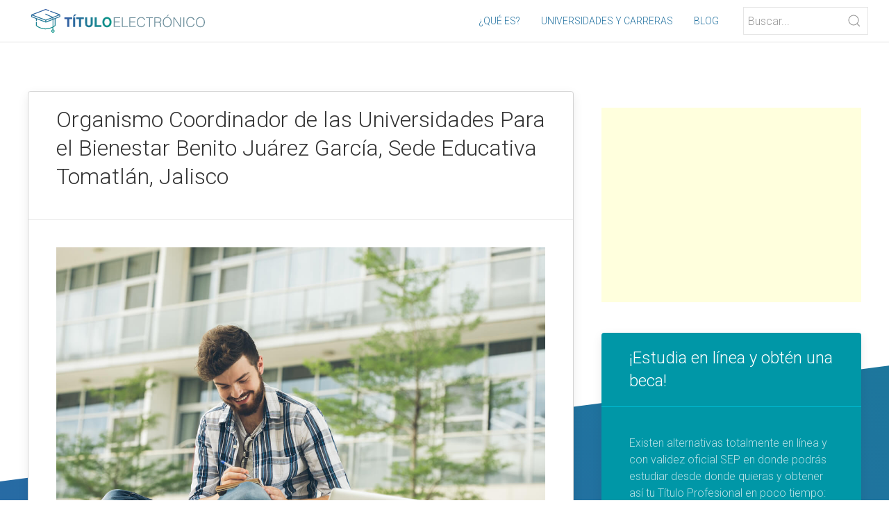

--- FILE ---
content_type: text/html; charset=UTF-8
request_url: https://tituloelectronico.net/universidades/jalisco/organismo_coordinador_de_las_universidades_para_el_bienestar_benito_juarez_garcia_sede_educativa_tomatlan_jalisco
body_size: 5804
content:
<!DOCTYPE html>
<html lang="es">
<head>
    <meta charset="UTF-8">
    <meta name="viewport" content="width=device-width, initial-scale=1">
    <meta name="description" content="El nuevo título electrónico agiliza los procesos de titulación en instituciones como  Organismo Coordinador de las Universidades Para el Bienestar Benito Juárez García, Sede Educativa Tomatlán, Jalisco"/>
    <meta property="og:title" content=" Organismo Coordinador de las Universidades Para el Bienestar Benito Juárez García, Sede Educativa Tomatlán, Jalisco - Oferta Académica" />
    <meta property="og:type" content="university" />
    <meta property="og:url" content="https://tituloelectronico.net/universidades/jalisco/organismo_coordinador_de_las_universidades_para_el_bienestar_benito_juarez_garcia_sede_educativa_tomatlan_jalisco" />
    <meta property="og:image" content="https://tituloelectronico.net/assets/img/universidades/35.jpg" />
    <meta property="og:description" content="El nuevo título electrónico agiliza los procesos de titulación en instituciones como  Organismo Coordinador de las Universidades Para el Bienestar Benito Juárez García, Sede Educativa Tomatlán, Jalisco" />
    <meta name="subject" content="Organismo Coordinador de las Universidades Para el Bienestar Benito Juárez García, Sede Educativa Tomatlán, Jalisco - Título Electrónico"/>
    <meta name="keywords" content="universidades, carreras, oferta académica, título electrónico, cédula profesional electrónica, Jalisco, Organismo Coordinador de las Universidades Para el Bienestar Benito Juárez García, Sede Educativa Tomatlán, Jalisco"/>
    <title>Organismo Coordinador de las Universidades Para el Bienestar Benito Juárez García, Sede Educativa Tomatlán, Jalisco - Carreras</title>
    <link rel="icon" href="https://tituloelectronico.net/assets/img/favicon.png">
    <link rel="stylesheet" href="https://cdnjs.cloudflare.com/ajax/libs/uikit/3.5.8/css/uikit.min.css" integrity="sha512-DcElQ/YOV4iD150OpClghiWNA0UfR/bTqoONxpK2LzZrR0t1rED8CUfMWx+AO6QlsAmj3cmiQXOaEP50+anpfA==" crossorigin="anonymous" />
    <link href="https://fonts.googleapis.com/css2?family=Roboto:ital,wght@0,200;0,300;1,200;1,300&display=swap" rel="stylesheet">
    <link rel="stylesheet" type="text/css" href="https://tituloelectronico.net/assets/css/style.css" />
    <script src="https://www.google.com/recaptcha/api.js" async defer></script>
    <script src="https://cdnjs.cloudflare.com/ajax/libs/uikit/3.5.8/js/uikit.min.js" integrity="sha512-NnfBhk/+HtaDB7Q3fqtTPL1S0OtybEeHLoMd5/SnUYPJcmhV9o/YHeGaEQ6mo6kB5p1Zts8Wm+g6749TZ0T10g==" crossorigin="anonymous"></script>
    <script src="https://cdnjs.cloudflare.com/ajax/libs/uikit/3.5.8/js/uikit-icons.min.js" integrity="sha512-8K+wQ0MoHywvonD//VaO/7fwo9iwUHjWGWzxxnYhZt92tZLwubsmeLCmaHtf807VopUXaOxLYqz++XyQgxB0jw==" crossorigin="anonymous"></script>
    <script src="https://cdnjs.cloudflare.com/ajax/libs/jquery/3.3.1/jquery.min.js"></script>
    <link rel="stylesheet" href="https://cdnjs.cloudflare.com/ajax/libs/font-awesome/5.15.1/css/all.min.css" integrity="sha512-+4zCK9k+qNFUR5X+cKL9EIR+ZOhtIloNl9GIKS57V1MyNsYpYcUrUeQc9vNfzsWfV28IaLL3i96P9sdNyeRssA==" crossorigin="anonymous" />

   <!-- Global site tag (gtag.js) - Google Analytics -->
    <script async src="https://www.googletagmanager.com/gtag/js?id=G-175J9MY25Y"></script>
    <script>
      window.dataLayer = window.dataLayer || [];
      function gtag(){dataLayer.push(arguments);}
      gtag('js', new Date());

      gtag('config', 'G-175J9MY25Y');
    </script>
    <script data-ad-client="ca-pub-3919164067994179" async src="https://pagead2.googlesyndication.com/pagead/js/adsbygoogle.js"></script>
    <script type='text/javascript' src='https://platform-api.sharethis.com/js/sharethis.js#property=5fd8b3bd273a4a0013a72490&product=sop' async='async'></script>
</head>
<body><div uk-sticky="animation: uk-animation-slide-top; sel-target: .uk-navbar-container; cls-active: uk-navbar-sticky">
    <nav id="topbar" class="uk-navbar-container" style="padding: 0 30px" uk-navbar="mode: click">
        <div class="uk-navbar-left logo-blanco">
            <a class="uk-navbar-item" href="https://tituloelectronico.net"><img class="logo" src="https://tituloelectronico.net/assets/img/logo-blanco.svg" style="width: 250px" alt="Universidades y carreras título electrónico" /></a>
        </div>
        <div class="uk-navbar-left logo-color">
            <a class="uk-navbar-item" href="https://tituloelectronico.net"><img class="logo" src="https://tituloelectronico.net/assets/img/logo.svg" style="width: 250px" alt="Universidades y carreras título electrónico" /></a>
        </div>
        <div class="uk-navbar-right">
            <div id="menu" uk-offcanvas>
                <div class="uk-offcanvas-bar">
                    <button class="uk-offcanvas-close" type="button" uk-close></button>
                    <ul class="uk-nav uk-nav-default uk-light">
                        <li><a href="https://tituloelectronico.net">¿Qué es?</a></li>
                        <li><a href="https://tituloelectronico.net/universidades">Universidades y carreras</a></li>
                        <li><a href="https://tituloelectronico.net/blog">Blog</a></li>
                        <li>
                            <div class="uk-search uk-search-default uk-margin-top">
                                <span class="do uk-search-icon-flip" style="pointer-events: all !important;" uk-search-icon></span>
                                <input class="uk-search-input" type="search" placeholder="Buscar...">
                            </div>
                        </li>
                    </ul>
                </div>
            </div>
            <ul class="uk-navbar-nav uk-visible@l">
                <li><a href="https://tituloelectronico.net">¿Qué es?</a></li>
                <li><a href="https://tituloelectronico.net/universidades">Universidades y carreras</a></li>
                <li><a href="https://tituloelectronico.net/blog">Blog</a></li>
            </ul>
            <div class="uk-search uk-search-default uk-visible@s uk-margin-left">
                <span class="do uk-search-icon-flip"  style="pointer-events: all !important;" uk-search-icon></span>
                <input class="uk-search-input" type="search" placeholder="Buscar...">
            </div>
            <a class="uk-navbar-toggle uk-hidden@l" href="#menu" uk-navbar-toggle-icon uk-toggle></a>
        </div>
    </nav>
</div>
<script>
    function searchBar(q) {
        window.location.href = 'https://tituloelectronico.net/buscar?q=' + q;
    }

    $(document).ready(()=>{
        $('input[type=search]').on('keyup', function (e) {
            if (e.key === 'Enter' || e.keyCode === 13) {
                searchBar($(this).val());
            }
        });

        $('.uk-search .do').click(function(){
            searchBar($(this).parent().children('input').val());
        });
    });
</script><section class="uk-section bg">
    <div class="uk-container">
        <div uk-grid>
            <div class="uk-width-2-3@m">
                <div class="uk-card uk-card-default ">
                    <div class="uk-card-header">
                        <h2>Organismo Coordinador de las Universidades Para el Bienestar Benito Juárez García, Sede Educativa Tomatlán, Jalisco</h2>
                        <div class="sharethis-inline-share-buttons"></div>
                    </div>
                    <div class="uk-card-body">
                        <img src="https://tituloelectronico.net/assets/img/universidades/11.jpg" style="width: 100%" alt="Título electrónico Organismo Coordinador de las Universidades Para el Bienestar Benito Juárez García, Sede Educativa Tomatlán, Jalisco" />

                        <p> <strong>Organismo Coordinador de las Universidades Para el Bienestar Benito Juárez García, Sede Educativa Tomatlán, Jalisco</strong> se encuentra localizado en <strong>Jalisco</strong> y cuenta con una oferta académica de <strong>1 programa.</strong></p>


                        <ul uk-accordion>
                                                            <li>
                                    <a class="uk-accordion-title" href="#">CIENCIAS EXACTAS Y NATURALES</a>
                                    <div class="uk-accordion-content">
                                        <p>En el área de <strong>Ciencias Exactas y Naturales</strong>  <strong>Organismo Coordinador de las Universidades Para el Bienestar Benito Juárez García, Sede Educativa Tomatlán, Jalisco</strong> ofrece programas enfocados en ciencias naturales:</p>
                                        <ul>
                                                                                            <li>Licenciatura en Ingeniería en Desarrollo Regional Sustentable</li>
                                                                                    </ul>
                                    </div>
                                </li>
                                                    </ul>

                        
                        <br/>
                        <ins class="adsbygoogle"
                             style="display:block; text-align:center;"
                             data-ad-layout="in-article"
                             data-ad-format="fluid"
                             data-ad-client="ca-pub-3919164067994179"
                             data-ad-slot="6850590058"></ins>
                        <script>
                             (adsbygoogle = window.adsbygoogle || []).push({});
                        </script>
                        <br/>

                        <p>En <strong>Jalisco</strong>  <strong>Organismo Coordinador de las Universidades Para el Bienestar Benito Juárez García, Sede Educativa Tomatlán, Jalisco</strong> se distingue por su excelencia educativa y por ser una de las instituciones que se pueden beneficiar de la generación de títulos electrónicos XML haciendo del proceso de titulación un trámite más rápido y seguro.</p>
                        <p>Hoy en día gracias a la tecnología se cuenta con <a href="https://titulando.mx" target="_blank">plataformas de software de emisión de títulos electrónicos en formato XML</a> que benefician a instituciones en <strong>Jalisco</strong> como  <strong>Organismo Coordinador de las Universidades Para el Bienestar Benito Juárez García, Sede Educativa Tomatlán, Jalisco</strong> al ofrecer el trámite de la obtención del título electrónico y cédula profesional electrónica ante la SEP de forma rápida y segura.</p>
                        <p>Utilizar un <a href="https://titulando.mx" target="_blank">software de titulación electrónica en la nube</a> trae consigo muchos beneficios para  <strong>Organismo Coordinador de las Universidades Para el Bienestar Benito Juárez García, Sede Educativa Tomatlán, Jalisco</strong> como:</p>
                        <table class="precios uk-table uk-table-striped">
                            <tbody>
                                                                     <tr>
                                        <td class="uk-text-center" width="29px"><img src="https://tituloelectronico.net/assets/img/beneficio.svg" width="24px" /></td>
                                        <td>Los títulos electrónicos son mucho más seguros y confiables</td>
                                    </tr>
                                                                     <tr>
                                        <td class="uk-text-center" width="29px"><img src="https://tituloelectronico.net/assets/img/beneficio.svg" width="24px" /></td>
                                        <td>Emisión de títulos electrónicos en formato XML fácil y rápida sin tener conocimientos técnicos</td>
                                    </tr>
                                                                     <tr>
                                        <td class="uk-text-center" width="29px"><img src="https://tituloelectronico.net/assets/img/beneficio.svg" width="24px" /></td>
                                        <td>Una plataforma de titulación electrónica en la nube siempre está disponible</td>
                                    </tr>
                                                            </tbody>
                        </table>
                    </div>
                </div>

                 <div class="uk-card uk-card-default uk-margin-top">
                                         <div class="uk-card-header"><h3>Noticias</h3></div>
                    <div class="uk-card-body">
                        <div class="uk-grid uk-grid-divider" uk-grid>
                                                            <div class="uk-width-1-3@m">
                                    <div style="width: 100%; height: 90px; overflow: hidden;">
                                        <a href="https://tituloelectronico.net/blog/ya_llegaron_los_titulos_electronicos_blockchain_a_mexico">
                                         <img src="https://tituloelectronico.net/assets/img/blog/blockchain.jpg" alt="Ya llegaron los Títulos Electrónicos Blockchain a México" />
                                        </a>
                                    </div><br/>
                                    <a href="https://tituloelectronico.net/blog/ya_llegaron_los_titulos_electronicos_blockchain_a_mexico"><h5 align="center">Ya llegaron los Títulos Electrónicos Blockchain a México</h5></a>
                                    <p>Gracias al TEC de Monterrey, por primera vez en México se emitirán títulos ...<br/><a href="https://tituloelectronico.net/blog/ya_llegaron_los_titulos_electronicos_blockchain_a_mexico">ver más</a></p>
                                </div>
                                                            <div class="uk-width-1-3@m">
                                    <div style="width: 100%; height: 90px; overflow: hidden;">
                                        <a href="https://tituloelectronico.net/blog/puebla_pionero_nacional_en_emitir_titulos_electronicos">
                                         <img src="https://tituloelectronico.net/assets/img/blog/puebla.jpg" alt="Puebla pionero nacional en emitir Títulos Electrónicos" />
                                        </a>
                                    </div><br/>
                                    <a href="https://tituloelectronico.net/blog/puebla_pionero_nacional_en_emitir_titulos_electronicos"><h5 align="center">Puebla pionero nacional en emitir Títulos Electrónicos</h5></a>
                                    <p>Se presentó el nuevo Título Electrónico por el gobernador José Antonio Gali...<br/><a href="https://tituloelectronico.net/blog/puebla_pionero_nacional_en_emitir_titulos_electronicos">ver más</a></p>
                                </div>
                                                            <div class="uk-width-1-3@m">
                                    <div style="width: 100%; height: 90px; overflow: hidden;">
                                        <a href="https://tituloelectronico.net/blog/como_tramitar_la_nueva_cedula_profesional_electronica">
                                         <img src="https://tituloelectronico.net/assets/img/blog/tramite-cedula.jpg" alt="¿Cómo tramitar la nueva Cédula Profesional Electrónica?" />
                                        </a>
                                    </div><br/>
                                    <a href="https://tituloelectronico.net/blog/como_tramitar_la_nueva_cedula_profesional_electronica"><h5 align="center">¿Cómo tramitar la nueva Cédula Profesional Electrónica?</h5></a>
                                    <p>Conoce los requisitos para el registro de título electrónico y expedición d...<br/><a href="https://tituloelectronico.net/blog/como_tramitar_la_nueva_cedula_profesional_electronica">ver más</a></p>
                                </div>
                                                    </div>
                    </div>
                </div>
            </div>
            <div class="uk-width-1-3@m">
                <br/>
                <!--<a href="https://amzn.to/2WTaPrr" target="_blank">
                    <div style="width: 100%; background-color: #FFF; border-radius: 4px; padding: 20px; box-sizing: border-box; text-align: center">
                        <img src="https://tituloelectronico.net/assets/img/ads/1.jpg" style="width: 100%" />
                        <h4>¡Laptop Lenovo Barata!</h4>
                        <p>Lenovo IdeaPad Laptop ComputerAMD A6-9220e 1.6GHz 4GB 2020</p>
                    </div>
                </a>
                <br/>-->

                <ins class="adsbygoogle"
                     style="display:block"
                     data-ad-client="ca-pub-3919164067994179"
                     data-ad-slot="1227045516"
                     data-ad-format="auto"
                     data-full-width-responsive="true"></ins>
                <script>
                     (adsbygoogle = window.adsbygoogle || []).push({});
                </script>
                <br/>


               <div class="uk-card uk-card-primary uk-margin-top">
                    <div class="uk-card-header">
                        <h3>¡Estudia en línea y obtén una beca!</h3>
                    </div>
                    <div class="uk-card-body">
                        <p>Existen alternativas totalmente en línea y con validez oficial SEP en donde podrás estudiar desde donde quieras y obtener así tu Título Profesional en poco tiempo:</p>
                        <iframe src="https://academy.umov.mx/crm_form/?id_campana=107" style="width: 100%; height: 365px"></iframe>
                        <p align="center" style="font-size: 8px; padding: 0; margin: 0"><a style="color: rgba(255,255,255,.7);" href="https://umov.mx/aviso-privacidad-umov.pdf" target="_blank">Acuerdo de Privacidad</a></p>
                    </div>
                </div>

                 <div class="uk-card uk-card-secondary uk-margin-top">
                    <div class="uk-card-header">
                        <h3>Sabías que...</h3>
                    </div>
                    <div class="uk-card-body">
                        <p>Para titular electrónicamente se tiene que utilizar un <a href="https://titulando.mx" target="_blank">software alineado con el Diario Oficial de la Federación (DOF 13/04/2018)</a></p>
                        <p align="center"><a class="uk-button uk-button-default" href="https://titulando.mx" target="_blank">Ver más información</a></p>
                    </div>
                </div>

                <div class="uk-card uk-card-primary uk-card-body uk-margin-top">
                    <h5>También te pueden interesar estas instituciones y universidades en Jalisco:</h5>
                    <ul class="uk-list uk-list-striped">
                                                <li><a href="https://tituloelectronico.net/universidades/jalisco/centro_universitario_azteca_2"><i class="fas fa-university" style="font-size: 14px !important;"></i> Centro Universitario Azteca</a></li>
                                                <li><a href="https://tituloelectronico.net/universidades/jalisco/centro_integral_de_moda_y_estilo"><i class="fas fa-university" style="font-size: 14px !important;"></i> Centro Integral de Moda y Estilo</a></li>
                                                <li><a href="https://tituloelectronico.net/universidades/jalisco/instituto_tecnologico_roosevelt_sc"><i class="fas fa-university" style="font-size: 14px !important;"></i> Instituto Tecnologico Roosevelt, S.c.</a></li>
                                                <li><a href="https://tituloelectronico.net/universidades/jalisco/upn_unidad_142_tlaquepaque"><i class="fas fa-university" style="font-size: 14px !important;"></i> U.p.n. Unidad 142 Tlaquepaque</a></li>
                                                <li><a href="https://tituloelectronico.net/universidades/jalisco/centro_de_actualizacion_del_magisterio_de_lagos_de_moreno"><i class="fas fa-university" style="font-size: 14px !important;"></i> Centro de Actualización del Magisterio de Lagos de Moreno</a></li>
                                            </ul>
                    <a href="https://tituloelectronico.net/universidades/jalisco">Ver oferta académica en Jalisco</a>
                </div>

                <div class="uk-card uk-card-secondary uk-card-body uk-margin-top">
                        <h5>También te pueden interesar universidades y carreras en:</h5>
                        <ul class="uk-list uk-list-striped">
                                                            <li>
                                     <a href="https://tituloelectronico.net/universidades/guanajuato">
                                    <div class="uk-flex uk-flex-middle">
                                        <div style="width: 75px; margin-right: 20px; height: 50px; overflow: hidden">
                                            <img src="https://tituloelectronico.net/assets/img/estados/guanajuato.jpg" />
                                        </div>
                                        <div>
                                           Guanajuato                                        </div>
                                    </div>
                                    </a>
                                    </li>
                                                            <li>
                                     <a href="https://tituloelectronico.net/universidades/oaxaca">
                                    <div class="uk-flex uk-flex-middle">
                                        <div style="width: 75px; margin-right: 20px; height: 50px; overflow: hidden">
                                            <img src="https://tituloelectronico.net/assets/img/estados/oaxaca.jpg" />
                                        </div>
                                        <div>
                                           Oaxaca                                        </div>
                                    </div>
                                    </a>
                                    </li>
                                                            <li>
                                     <a href="https://tituloelectronico.net/universidades/tabasco">
                                    <div class="uk-flex uk-flex-middle">
                                        <div style="width: 75px; margin-right: 20px; height: 50px; overflow: hidden">
                                            <img src="https://tituloelectronico.net/assets/img/estados/tabasco.jpg" />
                                        </div>
                                        <div>
                                           Tabasco                                        </div>
                                    </div>
                                    </a>
                                    </li>
                                                    </ul>
                        <p align="center"><a href="https://tituloelectronico.net/universidades">Ver más universidades y carreras</a></p>
                </div>

                <br/>
                <ins class="adsbygoogle"
                     style="display:block"
                     data-ad-client="ca-pub-3919164067994179"
                     data-ad-slot="1227045516"
                     data-ad-format="auto"
                     data-full-width-responsive="true"></ins>
                <script>
                     (adsbygoogle = window.adsbygoogle || []).push({});
                </script>
                <br/>
            </div>
        </div>
    </div>
</section>
<section class="uk-section footer uk-margin-top">
    <div class="uk-container">
        <div class="uk-grid-divider" uk-grid>
            <div class="uk-width-2-5@s">
                <img src="https://tituloelectronico.net/assets/img/logo-blanco.svg?v=3" style="width: 100%; max-width: 300px" alt="Título Electrónico" />
                <p class="uk-text-justify">El nuevo título profesional electrónico es un documento digital en formato XML dirigido a las instituciones de educación superior, avalado por la SEP, el cual substituye al documento tradicional en físico y cuenta con la misma validez pero con características de seguridad avanzadas y tiempos de emisión mucho menores.</p>
                <!--<p align="center"><img src="https://tituloelectronico.net/assets/img/footer.svg" alt="SEP DGP DGAIR" style="width: 100%; max-width: 500px; margin: 30px 0" /></p>-->
            </div>
            <div class="uk-width-1-5@s">
                <h3>Navegación</h3>
                <ul class="uk-list">
                    <li><a href="https://tituloelectronico.net/#que-es">¿Qué es?</a></li>
                    <li><a href="https://tituloelectronico.net/#ventajas">Ventajas</a></li>
                    <li><a href="https://tituloelectronico.net/#implementacion">Proceso Implementación</a></li>
                    <li><a href="https://tituloelectronico.net">Instituciones</a></li>
                </ul>
            </div>
            <div class="uk-width-2-5@s">
                <h3>Te puede interesar:</h3>
                                <ul class="uk-list">
                                            <li><a href="https://tituloelectronico.net/universidades/colima">Universidades y carreras en Colima</a></li>
                                            <li><a href="https://tituloelectronico.net/universidades/sonora">Universidades y carreras en Sonora</a></li>
                                            <li><a href="https://tituloelectronico.net/universidades/tamaulipas">Universidades y carreras en Tamaulipas</a></li>
                                            <li><a href="https://tituloelectronico.net/universidades/coahuila">Universidades y carreras en Coahuila</a></li>
                                            <li><a href="https://tituloelectronico.net/universidades/baja_california_sur">Universidades y carreras en Baja California Sur</a></li>
                                    </ul>
            </div>
        </div>
    </div>
</section>
<section class="uk-section footer-gris">
    <div class="uk-container">
        <p class="uk-text-center uk-text-small">©2025 TITULOELECTRONICO.NET Todos los derechos reservados</p>
        <p class="uk-text-center" style="font-size: 8px">Las marcas, submarcas y logotipos aquí mostrados y/o citados en este sitio web son marcas registradas de sus respectivos dueños y son mostradas sólo para fines informativos. La información aquí mostrada es de caracter informativo y carece de valor oficial.</p>
    </div>
</section>
<script src="https://cdnjs.cloudflare.com/ajax/libs/waypoints/4.0.1/jquery.waypoints.js"></script>
<script src="https://cdnjs.cloudflare.com/ajax/libs/Counter-Up/1.0.0/jquery.counterup.min.js"></script>
<script defer src="https://static.cloudflareinsights.com/beacon.min.js/vcd15cbe7772f49c399c6a5babf22c1241717689176015" integrity="sha512-ZpsOmlRQV6y907TI0dKBHq9Md29nnaEIPlkf84rnaERnq6zvWvPUqr2ft8M1aS28oN72PdrCzSjY4U6VaAw1EQ==" data-cf-beacon='{"version":"2024.11.0","token":"9312b15973d340aabc7b5a8752493c43","r":1,"server_timing":{"name":{"cfCacheStatus":true,"cfEdge":true,"cfExtPri":true,"cfL4":true,"cfOrigin":true,"cfSpeedBrain":true},"location_startswith":null}}' crossorigin="anonymous"></script>
</body>
</html>

--- FILE ---
content_type: text/html; charset=UTF-8
request_url: https://academy.umov.mx/crm_form/?id_campana=107
body_size: 1857
content:
<!doctype html>
<html>
	<head>
		<meta charset="UTF-8">
	    <meta http-equiv="X-UA-Compatible" content="IE=edge">
	    <meta name="viewport" content="width=device-width, initial-scale=1">
		<title>UMOV Academy</title>
		<link rel="preconnect" href="https://fonts.gstatic.com">
		<link href="https://fonts.googleapis.com/css2?family=Open+Sans&display=swap" rel="stylesheet">
		<link rel="stylesheet" href="assets/css/style.css?v=999999">
		<script src="https://cdnjs.cloudflare.com/ajax/libs/jquery/3.5.1/jquery.min.js" integrity="sha512-bLT0Qm9VnAYZDflyKcBaQ2gg0hSYNQrJ8RilYldYQ1FxQYoCLtUjuuRuZo+fjqhx/qtq/1itJ0C2ejDxltZVFg==" crossorigin="anonymous"></script>
		<script src="https://cdnjs.cloudflare.com/ajax/libs/sweetalert/2.1.2/sweetalert.min.js" integrity="sha512-AA1Bzp5Q0K1KanKKmvN/4d3IRKVlv9PYgwFPvm32nPO6QS8yH1HO7LbgB1pgiOxPtfeg5zEn2ba64MUcqJx6CA==" crossorigin="anonymous"></script>
		<script src="https://cdnjs.cloudflare.com/ajax/libs/jquery-validate/1.19.2/jquery.validate.min.js" integrity="sha512-UdIMMlVx0HEynClOIFSyOrPggomfhBKJE28LKl8yR3ghkgugPnG6iLfRfHwushZl1MOPSY6TsuBDGPK2X4zYKg==" crossorigin="anonymous"></script>
		<script src="https://cdnjs.cloudflare.com/ajax/libs/jquery-validate/1.19.2/localization/messages_es.min.js" integrity="sha512-ddGlBUn+AmysOirmMXZ6qoyM0UhfhXpwWVGjoTilqij0NwtSqMZRtWJ2d64rwj03zKauCLSvuWypvbIcVmMvhQ==" crossorigin="anonymous"></script>
		<script src="assets/js/main.js"></script>
		  <!-- Google Tag Manager -->
		<script>(function(w,d,s,l,i){w[l]=w[l]||[];w[l].push({'gtm.start':
		new Date().getTime(),event:'gtm.js'});var f=d.getElementsByTagName(s)[0],
		j=d.createElement(s),dl=l!='dataLayer'?'&l='+l:'';j.async=true;j.src=
		'https://www.googletagmanager.com/gtm.js?id='+i+dl;f.parentNode.insertBefore(j,f);
		})(window,document,'script','dataLayer','GTM-WGGRHHM');</script>
		<!-- End Google Tag Manager -->
		    <!-- Facebook Pixel Code -->
		    <script>
		    !function(f,b,e,v,n,t,s)
		    {if(f.fbq)return;n=f.fbq=function(){n.callMethod?
		    n.callMethod.apply(n,arguments):n.queue.push(arguments)};
		    if(!f._fbq)f._fbq=n;n.push=n;n.loaded=!0;n.version='2.0';
		    n.queue=[];t=b.createElement(e);t.async=!0;
		    t.src=v;s=b.getElementsByTagName(e)[0];
		    s.parentNode.insertBefore(t,s)}(window,document,'script',
		    'https://connect.facebook.net/en_US/fbevents.js');
		     fbq('init', '1042005305939220');
		    fbq('track', 'PageView');
		    </script>
		    <noscript>
		     <img height="1" width="1"
		    src="https://www.facebook.com/tr?id=1042005305939220&ev=PageView
		    &noscript=1"/>
		    </noscript>
		    <!-- End Facebook Pixel Code -->
	</head>
	<body>
		 <!-- Google Tag Manager (noscript) -->
		  <noscript><iframe src="https://www.googletagmanager.com/ns.html?id=GTM-WGGRHHM"
		  height="0" width="0" style="display:none;visibility:hidden"></iframe></noscript>
		  <!-- End Google Tag Manager (noscript) -->
		<div id="formulario">
			<form>
				<input type="text" name="nombre" maxlength="200" placeholder="Nombre" required />
				<input type="text" name="apellido_paterno" maxlength="200" placeholder="Primer Apellido" required />
				<input type="email" name="email" maxlength="300" placeholder="Correo Electrónico" required />
				
									<input type="number" name="tel_celular" maxlength="15" placeholder="Teléfono Móvil" required />
								 					<select name="id_programa" required>
	                    <option vdisabled selected>¿Qué te gustaría estudiar?</option>
	                    	                    	 <option value="8">INGENIERÍA INDUSTRIAL</option>
	                    	 <option value="7">INGENIERÍA EN SISTEMAS COMPUTACIONALES</option>
	                    	 <option value="17">INGENIERÍA EN DISEÑO E INNOVACIÓN</option>
	                    	<option value="16">LICENCIATURA EN TURISMO Y ADMINISTRACIÓN HOTELERA</option> 
		                    <option value="11">LICENCIATURA EN NEGOCIOS INTERNACIONALES</option>
		                    <option value="1">LICENCIATURA EN PEDAGOGÍA</option>
		                    <option value="2">LICENCIATURA EN DERECHO</option>
		                    <option value="3">LICENCIATURA EN ADMINISTRACIÓN</option>
		                    <option value="9">LICENCIATURA EN CONTADURÍA PÚBLICA</option>
		                    <option value="19">LICENCIATURA EN LOGÍSTICA Y COMERCIO INTERNACIONAL</option>
		                    <option value="18">LICENCIATURA EN ECONOMÍA Y FINANZAS</option>
		                    <option value="15">LICENCIATURA EN ADMINISTRACIÓN DE RECURSOS HUMANOS</option>
		                    <option value="4">LICENCIATURA EN MERCADOTECNIA DIGITAL</option>
		                    	                    	<option value="13">LICENCIATURA EN CRIMINOLOGÍA Y CRIMINALÍSTICA</option>
	                    	<option value="14">LICENCIATURA EN COMUNICACIÓN Y MEDIOS DIGITALES</option>
	                    	<option value="10">MAESTRÍA EN EDUCACIÓN</option>
	                    	 <option value="20">MAESTRÍA EN ADMINISTRACIÓN DE NEGOCIOS</option>
	                    	<option value="12">MAESTRÍA EN DERECHO</option>
	                    	 <option value="21">MAESTRÍA EN DERECHO FISCAL</option>
		                    <option value="5">MAESTRÍA EN NEGOCIOS INTERNACIONALES</option>
		                    <option value="6">MAESTRÍA EN ADMINISTRACION DE TECNOLOGÍAS DE LA INFORMACIÓN</option> 
		                  
	                    	                </select>
            	                                	<input type="hidden" name="id_campana" value="107" />
                                <p align="center" class="btn-container"><a class="btn" href="javascript:Formulario.enviar()">Solicitar Informes</a></p>
			</form>
		</div>
	</body>
</html>

--- FILE ---
content_type: text/html; charset=utf-8
request_url: https://www.google.com/recaptcha/api2/aframe
body_size: -90
content:
<!DOCTYPE HTML><html><head><meta http-equiv="content-type" content="text/html; charset=UTF-8"></head><body><script nonce="_v6tcyFcR6tyeDEF0436lA">/** Anti-fraud and anti-abuse applications only. See google.com/recaptcha */ try{var clients={'sodar':'https://pagead2.googlesyndication.com/pagead/sodar?'};window.addEventListener("message",function(a){try{if(a.source===window.parent){var b=JSON.parse(a.data);var c=clients[b['id']];if(c){var d=document.createElement('img');d.src=c+b['params']+'&rc='+(localStorage.getItem("rc::a")?sessionStorage.getItem("rc::b"):"");window.document.body.appendChild(d);sessionStorage.setItem("rc::e",parseInt(sessionStorage.getItem("rc::e")||0)+1);localStorage.setItem("rc::h",'1763418553634');}}}catch(b){}});window.parent.postMessage("_grecaptcha_ready", "*");}catch(b){}</script></body></html>

--- FILE ---
content_type: text/css
request_url: https://tituloelectronico.net/assets/css/style.css
body_size: 908
content:
html,p,div,a,li,h1,h2,h3,h4,h5,h6,input,select,button,*{font-family:'Roboto',sans-serif;}
div,a,p,li,input,select,button{font-weight:300;}
.uk-navbar-item,.uk-navbar-nav>li>a,.uk-navbar-toggle,.uk-navbar-container{min-height:60px;}
.uk-navbar-item .logo{max-height:35px;}
.uk-navbar-container:not(.uk-navbar-transparent){background:#FFF; !important; border-bottom:1px solid #e4e4e4;}
#topbar .uk-navbar-nav li a{color:#fff; cursor: pointer}
#topbar:not(.uk-navbar-transparent) .uk-navbar-nav li a{color:#2473a1;}
#topbar:not(.uk-navbar-transparent) .logo-blanco {display: none}
#topbar:not(.uk-navbar-transparent) .logo-color {display: block}
#topbar.uk-navbar-transparent .logo-blanco {display: block}
#topbar.uk-navbar-transparent .logo-color {display: none}
#topbar.uk-navbar-transparent .uk-navbar-toggle{color:#FFF!important;}
.uk-navbar li{text-align:center;font-size:14px;}
.uk-navbar li .uk-button{padding:5px 10px;line-height:normal;}
.uk-offcanvas-bar .uk-button-primary{background-color:#00BCD4;}
.uk-offcanvas-bar .uk-button-primary:hover{color:#555!important;}
.uk-offcanvas-bar li{text-transform:uppercase;}
.uk-label-primary{background-color:#00BCD4;}
.uk-input,.uk-select,.uk-textarea{border-radius:2px;}
section.footer{background:#2473a1!important;color:#E0F7FA;}
section.footer-gris{background:#2473a1!important;color:#E0F7FA;padding-top:20px!important;padding-bottom:20px!important;}
section.footer *,section.footer-gris *{color:#E0F7FA;}
section.footer .uk-input,section.footer .uk-textarea{background-color:#2473a1!important;border-color:#FFF!important;color:#FFF!important;}
section.footer .uk-input::placeholder,section.footer .uk-textarea::placeholder{color:#DDD!important;}
.uk-button-primary{background-color:#00BCD4;}
.uk-slideshow-items h1,.uk-slideshow-items h2{text-shadow:3px 3px 10px #000;}
.stat{text-align:center;padding:20px;}
.stat h1,h5{margin:0;padding:0;}
.stat *{color:#FFF;}
.stat.light{background-color:#00BCD4;color:#FFF;}
.stat.dark{background-color:#2473a1;color:#FFF;}
section.dark{background-color:#E0F7FA;}
section.bg{background:url(../img/bg.svg) no-repeat;background-size:cover;}
section.bg2{background:url(../img/bg2.svg) no-repeat;background-size:cover;}
section.bg3{background:url(../img/bg3.svg) no-repeat;background-size:cover;}
.txt-bco-sombra{color:#FFF;text-shadow:1px 1px 5px #000;}
.txt-bco-sombra a{color:#FFF;text-shadow:1px 1px 5px #000;text-decoration:underline;}
.verde{color:#2473a1;}
.verde2{color:#009688;}
.uk-card,.uk-button{border-radius:4px;}
.uk-card-default{border:1px solid #d4d4d4;}
.uk-card-primary{background-color:#0097A7;}
.uk-card-secondary{background-color:#2473a1;}
.uk-offcanvas-bar{background-color:#2473a1;color:#E0F7FA!important;}
.uk-offcanvas-bar li a{color:#E0F7FA!important;}
.precio-tachado{text-decoration:line-through;color:#999;}
.rojo{color:#f44336!important;}
.uk-alert{background-color:transparent;border:1px solid #d4d4d4;border-radius:4px;}
.descuento{color:#f44336!important;display:inline-block;font-weight:700;text-decoration:none!important;margin-left:15px;font-size:24px;}
.descuento img{width:30px;}
table.precios td{vertical-align:middle;}
span.subtexto{font-size:16px;color:#666;}
.uk-card-primary .uk-card-header,.uk-card-secondary .uk-card-header{border-bottom:1px solid #00BCD4;}
.error{color:#f44336;}
.grecaptcha-badge{visibility:collapse!important;}
.fa-ul.home li{font-size:22px;color:#EEE;margin-bottom:15px;}
h1{color:#555;}
.uk-light h1,.uk-light strong{color:#FFF;}
.strong-verde strong{color:#2473a1;}
span.numero{background-color:#fff;color:#2473a1;font-weight:700;padding:5px;margin-right:10px;border-radius:5px;}
span.numero-grande{background-color:#fff;color:#2473a1;font-weight:700;padding:10px;border-radius:20px;font-size:20px;}
.home-bg{width:100%;background:url(../img/home.svg) no-repeat center;min-height:760px;background-size:cover;margin-top:-61px;padding-top:150px;}
#modulos h3{margin-bottom:10px;margin-top:10px;color:#009688;}
#modulos p{margin-top:0;padding-top:0;}
#modulos i{font-size:48px;color:#009688;display:block;}
strong {font-weight: bold}
.uk-card-primary .uk-list-striped a {color: #DDD !important;}

--- FILE ---
content_type: application/javascript
request_url: https://academy.umov.mx/crm_form/assets/js/main.js
body_size: 584
content:
/*window.dataLayer = window.dataLayer || [];
function gtag(){dataLayer.push(arguments);}

function gtag_report_conversion(url) {
  var callback = function () {
    if (typeof(url) != 'undefined') {
      window.location = url;
    }
  };
  gtag('event', 'conversion', {
      'send_to': 'AW-830666454/qvHPCIrw-IYBENbti4wD',
      'event_callback': callback
  });
  return false;
}*/

var Formulario = {
	getParams: selector => {
        var params = {};
        $(selector + ' input[type=text]').each(function(){
            name = $(this).attr('name');
            value = $(this).val();

            params[name] = value;
        });

        $(selector + ' input[type=email]').each(function(){
            name = $(this).attr('name');
            value = $(this).val();

            params[name] = value;
        });

        $(selector + ' input[type=password]').each(function(){
            name = $(this).attr('name');
            value = $(this).val();

            params[name] = value;
        });

        $(selector + ' input[type=date]').each(function(){
            name = $(this).attr('name');
            value = $(this).val();

            params[name] = value;
        });

        $(selector + ' input[type=hidden]').each(function(){
            name = $(this).attr('name');
            value = $(this).val();

            params[name] = value;
        });

        $(selector + ' input[type=checkbox]:checked').each(function(){
            name = $(this).attr('name');
            value = $(this).val();

            params[name] = value;
        });

        $(selector + ' input[type=number]').each(function(){
            name = $(this).attr('name');
            value = $(this).val();

            params[name] = value;
        });

        $(selector + ' select').each(function(){
            name = $(this).attr('name');
            value = $(this).val();

            params[name] = value;
        });

        $(selector + ' input[type=radio]:checked').each(function(){
            name = $(this).attr('name');
            value = $(this).val();

            params[name] = value;
        });

        $(selector + ' input[type=checkbox]:not(:checked)').each(function(){
            name = $(this).attr('name');
            value = null;

            params[name] = value;
        });

        $(selector + ' textarea').each(function(){
            name = $(this).attr('name');
            value = $(this).val();

            params[name] = value;
        });

        return params;
    },

    enviar: () => {
    	if($('#formulario form').valid()) {
	    	let params = Formulario.getParams('#formulario form');
            params.sexo = 0;
            params.apellido_materno = '';

            if(params.lada_pais !== undefined) {
                params.tel_celular = params.lada_pais + params.tel_celular;
                params.apellido_materno = 'PAÍS: ' + $('select[name=lada_pais] option:selected').attr('data-pais').toUpperCase();
            }

	    	$.post( "https://academy.umov.mx/crm_form_post", params, function(r) {
              r = JSON.parse(r);

              if(r.correcto) {
                swal("¡Recibimos tus datos!", "Nos contactaremos a la brevedad contigo", "success");
                $('#formulario form')[0].reset();
                //gtag_report_conversion(undefined);
              } else {
                swal("Espera...", r.mensaje, "error");
              }
            });
    	} else {
    		swal("Espera...", "Debes llenar los campos requeridos del formulario", "error");
    	}
    }
}

$(document).ready(()=>{
	$('#formulario form').validate();
});

--- FILE ---
content_type: image/svg+xml
request_url: https://tituloelectronico.net/assets/img/bg.svg
body_size: -7
content:
<svg xmlns="http://www.w3.org/2000/svg" xmlns:xlink="http://www.w3.org/1999/xlink" viewBox="0 0 1920 1080"><defs><style>.cls-1{fill:url(#Degradado_sin_nombre_50);}</style><linearGradient id="Degradado_sin_nombre_50" x1="502.84" y1="1370.32" x2="1450.5" y2="-271.07" gradientUnits="userSpaceOnUse"><stop offset="0" stop-color="#3f51b5"/><stop offset="1" stop-color="#009688"/></linearGradient></defs><title>bg_1</title><g id="Capa_2" data-name="Capa 2"><g id="Capa_1-2" data-name="Capa 1"><polyline class="cls-1" points="1920 0 0 250 0 1080 1920 907"/></g></g></svg>

--- FILE ---
content_type: image/svg+xml
request_url: https://tituloelectronico.net/assets/img/beneficio.svg
body_size: 114
content:
<?xml version="1.0" encoding="iso-8859-1"?>
<!-- Generator: Adobe Illustrator 19.0.0, SVG Export Plug-In . SVG Version: 6.00 Build 0)  -->
<svg version="1.1" id="Layer_1" xmlns="http://www.w3.org/2000/svg" xmlns:xlink="http://www.w3.org/1999/xlink" x="0px" y="0px"
	 viewBox="0 0 507.2 507.2" style="enable-background:new 0 0 507.2 507.2;" xml:space="preserve">
<circle style="fill:#32BA7C;" cx="253.6" cy="253.6" r="253.6"/>
<path style="fill:#0AA06E;" d="M188.8,368l130.4,130.4c108-28.8,188-127.2,188-244.8c0-2.4,0-4.8,0-7.2L404.8,152L188.8,368z"/>
<g>
	<path style="fill:#FFFFFF;" d="M260,310.4c11.2,11.2,11.2,30.4,0,41.6l-23.2,23.2c-11.2,11.2-30.4,11.2-41.6,0L93.6,272.8
		c-11.2-11.2-11.2-30.4,0-41.6l23.2-23.2c11.2-11.2,30.4-11.2,41.6,0L260,310.4z"/>
	<path style="fill:#FFFFFF;" d="M348.8,133.6c11.2-11.2,30.4-11.2,41.6,0l23.2,23.2c11.2,11.2,11.2,30.4,0,41.6l-176,175.2
		c-11.2,11.2-30.4,11.2-41.6,0l-23.2-23.2c-11.2-11.2-11.2-30.4,0-41.6L348.8,133.6z"/>
</g>
<g>
</g>
<g>
</g>
<g>
</g>
<g>
</g>
<g>
</g>
<g>
</g>
<g>
</g>
<g>
</g>
<g>
</g>
<g>
</g>
<g>
</g>
<g>
</g>
<g>
</g>
<g>
</g>
<g>
</g>
</svg>
